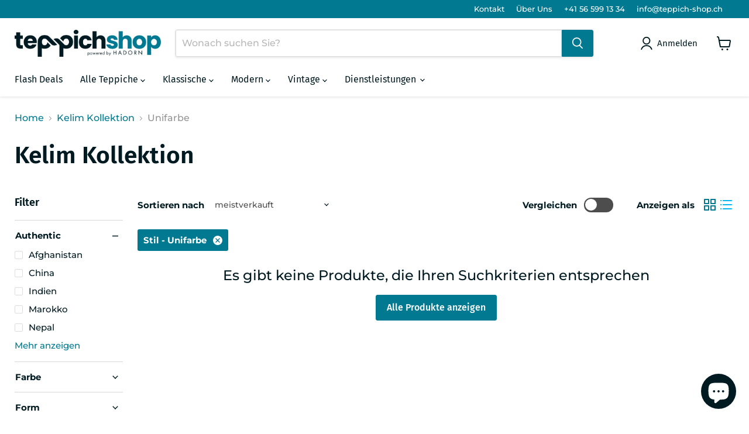

--- FILE ---
content_type: text/html; charset=utf-8
request_url: https://teppich-shop.ch/collections/kelim/stil_modern?_=1768821663797&section_id=ajax-product-count
body_size: -342
content:
<div id="shopify-section-ajax-product-count" class="shopify-section"><template data-data>
  {
    "product_count": 104
  }
</template>
</div>

--- FILE ---
content_type: text/html; charset=utf-8
request_url: https://teppich-shop.ch/collections/kelim/stil_traditionell?_=1768821663816&section_id=ajax-product-count
body_size: -898
content:
<div id="shopify-section-ajax-product-count" class="shopify-section"><template data-data>
  {
    "product_count": 331
  }
</template>
</div>